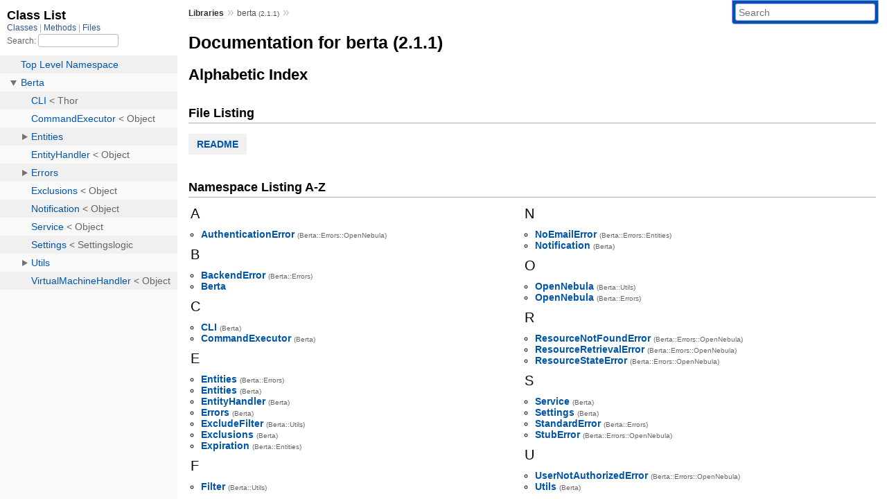

--- FILE ---
content_type: text/html; charset=utf-8
request_url: https://www.rubydoc.info/gems/berta/2.1.1/index
body_size: 3072
content:
<!DOCTYPE html>
<html>
  <head>
        <title>RubyDoc.info: 
      
  Documentation for berta (2.1.1)
  
 – RubyDoc.info
</title>
<meta name="viewport" content="width=device-width, initial-scale=1.0">
<meta name="description" content="Documenting RubyGems, Stdlib, and GitHub Projects" />
  <meta name="robots" content="index, follow">
  <link rel="canonical" href="https://www.rubydoc.info/gems/berta/2.1.1/index">
  <meta property="og:title" content="RubyDoc.info: 
      
  Documentation for berta (2.1.1)
  
 – RubyDoc.info
">
  <meta property="og:description" content="Documenting RubyGems, Stdlib, and GitHub Projects">
  <meta property="og:image" content="https://www.rubydoc.info/favicon.ico">
  <meta property="og:url" content="https://www.rubydoc.info/gems/berta/2.1.1/index">
  <meta property="og:type" content="website">

    
      <link rel="icon" href="/favicon.ico" type="image/png">
      <link rel="apple-touch-icon" href="/favicon.ico">
      <script type="importmap" data-turbo-track="reload">{
  "imports": {
    "application": "/assets/application-524bab28.js",
    "yard": "/assets/yard-781b1814.js",
    "@hotwired/turbo-rails": "/assets/turbo.min-1c2d4fbe.js",
    "@hotwired/stimulus": "/assets/stimulus.min-4b1e420e.js",
    "@hotwired/stimulus-loading": "/assets/stimulus-loading-1fc53fe7.js",
    "controllers/application": "/assets/controllers/application-3affb389.js",
    "controllers": "/assets/controllers/index-ee64e1f1.js",
    "controllers/modal_controller": "/assets/controllers/modal_controller-b70d9f9e.js",
    "controllers/path_rewriter_controller": "/assets/controllers/path_rewriter_controller-608cb111.js",
    "controllers/path_saver_controller": "/assets/controllers/path_saver_controller-8ac37b05.js",
    "controllers/rewrite_link_controller": "/assets/controllers/rewrite_link_controller-0d0815e7.js"
  }
}</script>
<link rel="modulepreload" href="/assets/application-524bab28.js">
<link rel="modulepreload" href="/assets/yard-781b1814.js">
<link rel="modulepreload" href="/assets/turbo.min-1c2d4fbe.js">
<link rel="modulepreload" href="/assets/stimulus.min-4b1e420e.js">
<link rel="modulepreload" href="/assets/stimulus-loading-1fc53fe7.js">
<link rel="modulepreload" href="/assets/controllers/application-3affb389.js">
<link rel="modulepreload" href="/assets/controllers/index-ee64e1f1.js">
<link rel="modulepreload" href="/assets/controllers/modal_controller-b70d9f9e.js">
<link rel="modulepreload" href="/assets/controllers/path_rewriter_controller-608cb111.js">
<link rel="modulepreload" href="/assets/controllers/path_saver_controller-8ac37b05.js">
<link rel="modulepreload" href="/assets/controllers/rewrite_link_controller-0d0815e7.js">
<script type="a2305f196c979638f77d69a3-module">import "yard"</script>
      <link rel="stylesheet" href="/assets/css/style.css" type="text/css" media="screen" charset="utf-8" />
      <link rel="stylesheet" href="/assets/css/custom.css" type="text/css" media="screen" charset="utf-8" />
    <link rel="stylesheet" href="/assets/css/common.css" type="text/css" media="screen" charset="utf-8" />
      <!-- Google tag (gtag.js) -->
  <script async src="https://www.googletagmanager.com/gtag/js?id=G-DKFNF5C40V" type="a2305f196c979638f77d69a3-text/javascript"></script>
  <script type="a2305f196c979638f77d69a3-text/javascript">
    window.dataLayer = window.dataLayer || [];
    if (window.gtag) {
      setTimeout(() => {
        gtag('event', 'page_view', {
          page_title: document.title,
          page_location: window.location.href,
        });
      }, 1000);
    } else {
      function gtag(){dataLayer.push(arguments);}
      gtag('consent', 'update', {
      'ad_user_data': 'denied',
      'ad_personalization': 'denied',
      'ad_storage': 'denied',
      'analytics_storage': 'denied'
      });
      gtag('js', new Date());
      gtag('config', 'G-DKFNF5C40V');
    }
  </script>

  </head>
  <body>
    
<script type="a2305f196c979638f77d69a3-text/javascript">
  window.yard_library_name = 'berta';
  window.yard_library_version = '2.1.1';
</script>

  <link rel="stylesheet" href="/static/gems/berta/2.1.1/css/style.css?1768592835" type="text/css" />

  <link rel="stylesheet" href="/static/gems/berta/2.1.1/css/common.css?1768592835" type="text/css" />

  <link rel="stylesheet" href="/static/gems/berta/2.1.1/css/custom.css?1768592835" type="text/css" />

<script type="a2305f196c979638f77d69a3-text/javascript" charset="utf-8">
  pathId = null
  relpath = '/';
  docsPrefix = '/gems/berta/2.1.1';
  listPrefix = '/list/gems/berta/2.1.1';
  searchPrefix = '/search/gems/berta/2.1.1';
</script>


  <script type="a2305f196c979638f77d69a3-text/javascript" charset="utf-8" src="/static/gems/berta/2.1.1/js/jquery.js?1768592835"></script>

  <script type="a2305f196c979638f77d69a3-text/javascript" charset="utf-8" src="/static/gems/berta/2.1.1/js/app.js?1768592835"></script>

  <script type="a2305f196c979638f77d69a3-text/javascript" charset="utf-8" src="/static/gems/berta/2.1.1/js/autocomplete.js?1768592835"></script>

  <script type="a2305f196c979638f77d69a3-text/javascript" charset="utf-8" src="/static/gems/berta/2.1.1/js/rubydoc_custom.js?1746321791"></script>

<div class="nav_wrap">
  <iframe id="nav" src="/list/gems/berta/2.1.1/class?1"></iframe>
  <div id="resizer"></div>
</div>
<div id="main" tabindex="-1">
  <div id="header">
    <form class="search" method="get" action="/search/gems/berta/2.1.1">
  <input name="q" type="search" placeholder="Search" id="search_box" size="30" value="" />
</form>
<script type="a2305f196c979638f77d69a3-text/javascript" charset="utf-8">
  $(function() {
    $('#search_box').autocomplete($('#search_box').parent().attr('action'), {
      width: 200,
      formatItem: function(item) {
        var values = item[0].split(",");
        return values[0] + (values[1] == '' ? "" : " <small>(" + values[1] + ")</small>");
      }
    }).result(function(event, item) {
      var values = item[0].split(",")
      $('#search_box').val(values[1]);
      location.href = values[3];
      return false;
    });
  });
</script>

<div id="menu">
  
    <a href="/gems" target="_top">Libraries</a> &raquo;
    <span class="title">berta <small>(2.1.1)</small></span>
  
  
    &raquo; 
    
    <span class='title'></span>
  
</div>

    <div id="search">
  
    <a class="full_list_link" id="class_list_link"
        href="/list/gems/berta/2.1.1/class">

        <svg width="24" height="24">
          <rect x="0" y="4" width="24" height="4" rx="1" ry="1"></rect>
          <rect x="0" y="12" width="24" height="4" rx="1" ry="1"></rect>
          <rect x="0" y="20" width="24" height="4" rx="1" ry="1"></rect>
        </svg>
    </a>
  
</div>
    <div class="clear"></div>
  </div>
  <div id="content"><h1 class="noborder title">Documentation for berta (2.1.1)</h1>
<div id="listing">
  <h1 class="alphaindex">Alphabetic Index</h1>
  
  <h2>File Listing</h2>
  <ul id="files" class="index_inline_list">
  
  
    <li class="r1"><a href="/gems/berta/2.1.1/file/README.md" title="README">README</a></li>
    
  
  </ul>

<div class="clear"></div>
<h2>Namespace Listing A-Z</h2>




<table>
  <tr>
    <td valign='top' width="33%">
      
        
        <ul id="alpha_A" class="alpha">
          <li class="letter">A</li>
          <ul>
            
              <li>
                <span class='object_link'><a href="/gems/berta/2.1.1/Berta/Errors/OpenNebula/AuthenticationError" title="Berta::Errors::OpenNebula::AuthenticationError (class)">AuthenticationError</a></span>
                
                  <small>(Berta::Errors::OpenNebula)</small>
                
              </li>
            
          </ul>
        </ul>
      
        
        <ul id="alpha_B" class="alpha">
          <li class="letter">B</li>
          <ul>
            
              <li>
                <span class='object_link'><a href="/gems/berta/2.1.1/Berta/Errors/BackendError" title="Berta::Errors::BackendError (class)">BackendError</a></span>
                
                  <small>(Berta::Errors)</small>
                
              </li>
            
              <li>
                <span class='object_link'><a href="/gems/berta/2.1.1/Berta" title="Berta (module)">Berta</a></span>
                
              </li>
            
          </ul>
        </ul>
      
        
        <ul id="alpha_C" class="alpha">
          <li class="letter">C</li>
          <ul>
            
              <li>
                <span class='object_link'><a href="/gems/berta/2.1.1/Berta/CLI" title="Berta::CLI (class)">CLI</a></span>
                
                  <small>(Berta)</small>
                
              </li>
            
              <li>
                <span class='object_link'><a href="/gems/berta/2.1.1/Berta/CommandExecutor" title="Berta::CommandExecutor (class)">CommandExecutor</a></span>
                
                  <small>(Berta)</small>
                
              </li>
            
          </ul>
        </ul>
      
        
        <ul id="alpha_E" class="alpha">
          <li class="letter">E</li>
          <ul>
            
              <li>
                <span class='object_link'><a href="/gems/berta/2.1.1/Berta/Errors/Entities" title="Berta::Errors::Entities (module)">Entities</a></span>
                
                  <small>(Berta::Errors)</small>
                
              </li>
            
              <li>
                <span class='object_link'><a href="/gems/berta/2.1.1/Berta/Entities" title="Berta::Entities (module)">Entities</a></span>
                
                  <small>(Berta)</small>
                
              </li>
            
              <li>
                <span class='object_link'><a href="/gems/berta/2.1.1/Berta/EntityHandler" title="Berta::EntityHandler (class)">EntityHandler</a></span>
                
                  <small>(Berta)</small>
                
              </li>
            
              <li>
                <span class='object_link'><a href="/gems/berta/2.1.1/Berta/Errors" title="Berta::Errors (module)">Errors</a></span>
                
                  <small>(Berta)</small>
                
              </li>
            
              <li>
                <span class='object_link'><a href="/gems/berta/2.1.1/Berta/Utils/ExcludeFilter" title="Berta::Utils::ExcludeFilter (class)">ExcludeFilter</a></span>
                
                  <small>(Berta::Utils)</small>
                
              </li>
            
              <li>
                <span class='object_link'><a href="/gems/berta/2.1.1/Berta/Exclusions" title="Berta::Exclusions (class)">Exclusions</a></span>
                
                  <small>(Berta)</small>
                
              </li>
            
              <li>
                <span class='object_link'><a href="/gems/berta/2.1.1/Berta/Entities/Expiration" title="Berta::Entities::Expiration (class)">Expiration</a></span>
                
                  <small>(Berta::Entities)</small>
                
              </li>
            
          </ul>
        </ul>
      
        
        <ul id="alpha_F" class="alpha">
          <li class="letter">F</li>
          <ul>
            
              <li>
                <span class='object_link'><a href="/gems/berta/2.1.1/Berta/Utils/Filter" title="Berta::Utils::Filter (class)">Filter</a></span>
                
                  <small>(Berta::Utils)</small>
                
              </li>
            
          </ul>
        </ul>
      
        
        <ul id="alpha_H" class="alpha">
          <li class="letter">H</li>
          <ul>
            
              <li>
                <span class='object_link'><a href="/gems/berta/2.1.1/Berta/Utils/OpenNebula/Helper" title="Berta::Utils::OpenNebula::Helper (class)">Helper</a></span>
                
                  <small>(Berta::Utils::OpenNebula)</small>
                
              </li>
            
          </ul>
        </ul>
      
        
        <ul id="alpha_I" class="alpha">
          <li class="letter">I</li>
          <ul>
            
              <li>
                <span class='object_link'><a href="/gems/berta/2.1.1/Berta/Utils/IncludeFilter" title="Berta::Utils::IncludeFilter (class)">IncludeFilter</a></span>
                
                  <small>(Berta::Utils)</small>
                
              </li>
            
              <li>
                <span class='object_link'><a href="/gems/berta/2.1.1/Berta/Errors/Entities/InvalidEntityXMLError" title="Berta::Errors::Entities::InvalidEntityXMLError (class)">InvalidEntityXMLError</a></span>
                
                  <small>(Berta::Errors::Entities)</small>
                
              </li>
            
          </ul>
        </ul>
      
        
          </td><td valign='top' width="33%">
          
        
        <ul id="alpha_N" class="alpha">
          <li class="letter">N</li>
          <ul>
            
              <li>
                <span class='object_link'><a href="/gems/berta/2.1.1/Berta/Errors/Entities/NoEmailError" title="Berta::Errors::Entities::NoEmailError (class)">NoEmailError</a></span>
                
                  <small>(Berta::Errors::Entities)</small>
                
              </li>
            
              <li>
                <span class='object_link'><a href="/gems/berta/2.1.1/Berta/Notification" title="Berta::Notification (class)">Notification</a></span>
                
                  <small>(Berta)</small>
                
              </li>
            
          </ul>
        </ul>
      
        
        <ul id="alpha_O" class="alpha">
          <li class="letter">O</li>
          <ul>
            
              <li>
                <span class='object_link'><a href="/gems/berta/2.1.1/Berta/Utils/OpenNebula" title="Berta::Utils::OpenNebula (module)">OpenNebula</a></span>
                
                  <small>(Berta::Utils)</small>
                
              </li>
            
              <li>
                <span class='object_link'><a href="/gems/berta/2.1.1/Berta/Errors/OpenNebula" title="Berta::Errors::OpenNebula (module)">OpenNebula</a></span>
                
                  <small>(Berta::Errors)</small>
                
              </li>
            
          </ul>
        </ul>
      
        
        <ul id="alpha_R" class="alpha">
          <li class="letter">R</li>
          <ul>
            
              <li>
                <span class='object_link'><a href="/gems/berta/2.1.1/Berta/Errors/OpenNebula/ResourceNotFoundError" title="Berta::Errors::OpenNebula::ResourceNotFoundError (class)">ResourceNotFoundError</a></span>
                
                  <small>(Berta::Errors::OpenNebula)</small>
                
              </li>
            
              <li>
                <span class='object_link'><a href="/gems/berta/2.1.1/Berta/Errors/OpenNebula/ResourceRetrievalError" title="Berta::Errors::OpenNebula::ResourceRetrievalError (class)">ResourceRetrievalError</a></span>
                
                  <small>(Berta::Errors::OpenNebula)</small>
                
              </li>
            
              <li>
                <span class='object_link'><a href="/gems/berta/2.1.1/Berta/Errors/OpenNebula/ResourceStateError" title="Berta::Errors::OpenNebula::ResourceStateError (class)">ResourceStateError</a></span>
                
                  <small>(Berta::Errors::OpenNebula)</small>
                
              </li>
            
          </ul>
        </ul>
      
        
        <ul id="alpha_S" class="alpha">
          <li class="letter">S</li>
          <ul>
            
              <li>
                <span class='object_link'><a href="/gems/berta/2.1.1/Berta/Service" title="Berta::Service (class)">Service</a></span>
                
                  <small>(Berta)</small>
                
              </li>
            
              <li>
                <span class='object_link'><a href="/gems/berta/2.1.1/Berta/Settings" title="Berta::Settings (class)">Settings</a></span>
                
                  <small>(Berta)</small>
                
              </li>
            
              <li>
                <span class='object_link'><a href="/gems/berta/2.1.1/Berta/Errors/StandardError" title="Berta::Errors::StandardError (class)">StandardError</a></span>
                
                  <small>(Berta::Errors)</small>
                
              </li>
            
              <li>
                <span class='object_link'><a href="/gems/berta/2.1.1/Berta/Errors/OpenNebula/StubError" title="Berta::Errors::OpenNebula::StubError (class)">StubError</a></span>
                
                  <small>(Berta::Errors::OpenNebula)</small>
                
              </li>
            
          </ul>
        </ul>
      
        
        <ul id="alpha_U" class="alpha">
          <li class="letter">U</li>
          <ul>
            
              <li>
                <span class='object_link'><a href="/gems/berta/2.1.1/Berta/Errors/OpenNebula/UserNotAuthorizedError" title="Berta::Errors::OpenNebula::UserNotAuthorizedError (class)">UserNotAuthorizedError</a></span>
                
                  <small>(Berta::Errors::OpenNebula)</small>
                
              </li>
            
              <li>
                <span class='object_link'><a href="/gems/berta/2.1.1/Berta/Utils" title="Berta::Utils (module)">Utils</a></span>
                
                  <small>(Berta)</small>
                
              </li>
            
          </ul>
        </ul>
      
        
        <ul id="alpha_V" class="alpha">
          <li class="letter">V</li>
          <ul>
            
              <li>
                <span class='object_link'><a href="/gems/berta/2.1.1/Berta/VirtualMachineHandler" title="Berta::VirtualMachineHandler (class)">VirtualMachineHandler</a></span>
                
                  <small>(Berta)</small>
                
              </li>
            
          </ul>
        </ul>
      
        
        <ul id="alpha_W" class="alpha">
          <li class="letter">W</li>
          <ul>
            
              <li>
                <span class='object_link'><a href="/gems/berta/2.1.1/Berta/Errors/WrongFilterTypeError" title="Berta::Errors::WrongFilterTypeError (class)">WrongFilterTypeError</a></span>
                
                  <small>(Berta::Errors)</small>
                
              </li>
            
          </ul>
        </ul>
      
    </td>
  </tr>
</table>

</div>

</div>
  <div id="footer">
  Generated on Fri Jan 30 17:17:56 2026 by
  <a href="https://yardoc.org" title="Yay! A Ruby Documentation Tool" target="_parent">yard</a>
  0.9.38 (ruby-3.4.3).
</div>

</div>


  <script src="/cdn-cgi/scripts/7d0fa10a/cloudflare-static/rocket-loader.min.js" data-cf-settings="a2305f196c979638f77d69a3-|49" defer></script><script defer src="https://static.cloudflareinsights.com/beacon.min.js/vcd15cbe7772f49c399c6a5babf22c1241717689176015" integrity="sha512-ZpsOmlRQV6y907TI0dKBHq9Md29nnaEIPlkf84rnaERnq6zvWvPUqr2ft8M1aS28oN72PdrCzSjY4U6VaAw1EQ==" data-cf-beacon='{"version":"2024.11.0","token":"9f9e821d93554a138f3a1020b738c77e","r":1,"server_timing":{"name":{"cfCacheStatus":true,"cfEdge":true,"cfExtPri":true,"cfL4":true,"cfOrigin":true,"cfSpeedBrain":true},"location_startswith":null}}' crossorigin="anonymous"></script>
</body>
</html>


--- FILE ---
content_type: text/html; charset=utf-8
request_url: https://www.rubydoc.info/list/gems/berta/2.1.1/class?1
body_size: 1974
content:
<!DOCTYPE html>
<html>
  <head>
        <title>RubyDoc.info: 
      Class List – RubyDoc.info
</title>
<meta name="viewport" content="width=device-width, initial-scale=1.0">
<meta name="description" content="Documenting RubyGems, Stdlib, and GitHub Projects" />
  <meta name="robots" content="index, follow">
  <link rel="canonical" href="https://www.rubydoc.info/list/gems/berta/2.1.1/class?1">
  <meta property="og:title" content="RubyDoc.info: 
      Class List – RubyDoc.info
">
  <meta property="og:description" content="Documenting RubyGems, Stdlib, and GitHub Projects">
  <meta property="og:image" content="https://www.rubydoc.info/favicon.ico?1">
  <meta property="og:url" content="https://www.rubydoc.info/list/gems/berta/2.1.1/class?1">
  <meta property="og:type" content="website">

    
      <link rel="stylesheet" href="/assets/css/full_list.css" type="text/css" media="screen" charset="utf-8" />
    <link rel="stylesheet" href="/assets/css/common.css" type="text/css" media="screen" charset="utf-8" />
      <!-- Google tag (gtag.js) -->
  <script async src="https://www.googletagmanager.com/gtag/js?id=G-DKFNF5C40V" type="f6fc8bdb741d05fde7f25660-text/javascript"></script>
  <script type="f6fc8bdb741d05fde7f25660-text/javascript">
    window.dataLayer = window.dataLayer || [];
    if (window.gtag) {
      setTimeout(() => {
        gtag('event', 'page_view', {
          page_title: document.title,
          page_location: window.location.href,
        });
      }, 1000);
    } else {
      function gtag(){dataLayer.push(arguments);}
      gtag('consent', 'update', {
      'ad_user_data': 'denied',
      'ad_personalization': 'denied',
      'ad_storage': 'denied',
      'analytics_storage': 'denied'
      });
      gtag('js', new Date());
      gtag('config', 'G-DKFNF5C40V');
    }
  </script>

  </head>
  <body>
    

  <link rel="stylesheet" href="/static/gems/berta/2.1.1/css/full_list.css?1768592835" type="text/css" media="screen" />

  <link rel="stylesheet" href="/static/gems/berta/2.1.1/css/common.css?1768592835" type="text/css" media="screen" />


  <script type="f6fc8bdb741d05fde7f25660-text/javascript" charset="utf-8" src="/static/gems/berta/2.1.1/js/jquery.js?1768592835"></script>

  <script type="f6fc8bdb741d05fde7f25660-text/javascript" charset="utf-8" src="/static/gems/berta/2.1.1/js/full_list.js?1768592835"></script>

<base id="base_target" target="_parent" />
<div id="content">
  <div class="fixed_header">
    <h1 id="full_list_header">Class List</h1>
    <div id="full_list_nav">
      
        <span><a target="_self" href="/list/gems/berta/2.1.1/class">
            Classes
          </a></span>
      
        <span><a target="_self" href="/list/gems/berta/2.1.1/method">
            Methods
          </a></span>
      
        <span><a target="_self" href="/list/gems/berta/2.1.1/file">
            Files
          </a></span>
      
    </div>
    <div id="search">
      <label for="search-class">Search:</label>
      <input id="search-class" type="text" />
    </div>
  </div>
  <ul id="full_list" class="class">
    <li id="object_" class="odd"><div class="item" style="padding-left:30px"><span class='object_link'><a href="/gems/berta/2.1.1/toplevel" title="Top Level Namespace (root)">Top Level Namespace</a></span></div></li>
<li id='object_Berta' class='even'><div class='item' style='padding-left:30px'><a tabindex='0' class='toggle' role='button' aria-label='Berta child nodes' aria-expanded='false' aria-controls='object_Berta'></a> <span class='object_link'><a href="/gems/berta/2.1.1/Berta" title="Berta (module)">Berta</a></span><small class='search_info'>Top Level Namespace</small></div><div aria-labelledby='object_Berta'><ul><li id='object_Berta::CLI' class='collapsed odd'><div class='item' style='padding-left:45px'><span class='object_link'><a href="/gems/berta/2.1.1/Berta/CLI" title="Berta::CLI (class)">CLI</a></span> &lt; Thor<small class='search_info'>Berta</small></div></li><li id='object_Berta::CommandExecutor' class='collapsed even'><div class='item' style='padding-left:45px'><span class='object_link'><a href="/gems/berta/2.1.1/Berta/CommandExecutor" title="Berta::CommandExecutor (class)">CommandExecutor</a></span> &lt; Object<small class='search_info'>Berta</small></div></li><li id='object_Berta::Entities' class='collapsed odd'><div class='item' style='padding-left:45px'><a tabindex='0' class='toggle' role='button' aria-label='Entities child nodes' aria-expanded='false' aria-controls='object_Berta::Entities'></a> <span class='object_link'><a href="/gems/berta/2.1.1/Berta/Entities" title="Berta::Entities (module)">Entities</a></span><small class='search_info'>Berta</small></div><div aria-labelledby='object_Berta::Entities'><ul><li id='object_Berta::Entities::Expiration' class='collapsed'><div class='item' style='padding-left:60px'><span class='object_link'><a href="/gems/berta/2.1.1/Berta/Entities/Expiration" title="Berta::Entities::Expiration (class)">Expiration</a></span> &lt; Object<small class='search_info'>Berta::Entities</small></div></li></ul></div></li><li id='object_Berta::EntityHandler' class='collapsed even'><div class='item' style='padding-left:45px'><span class='object_link'><a href="/gems/berta/2.1.1/Berta/EntityHandler" title="Berta::EntityHandler (class)">EntityHandler</a></span> &lt; Object<small class='search_info'>Berta</small></div></li><li id='object_Berta::Errors' class='collapsed odd'><div class='item' style='padding-left:45px'><a tabindex='0' class='toggle' role='button' aria-label='Errors child nodes' aria-expanded='false' aria-controls='object_Berta::Errors'></a> <span class='object_link'><a href="/gems/berta/2.1.1/Berta/Errors" title="Berta::Errors (module)">Errors</a></span><small class='search_info'>Berta</small></div><div aria-labelledby='object_Berta::Errors'><ul><li id='object_Berta::Errors::BackendError' class='collapsed'><div class='item' style='padding-left:60px'><span class='object_link'><a href="/gems/berta/2.1.1/Berta/Errors/BackendError" title="Berta::Errors::BackendError (class)">BackendError</a></span> &lt; StandardError<small class='search_info'>Berta::Errors</small></div></li><li id='object_Berta::Errors::Entities' class='collapsed'><div class='item' style='padding-left:60px'><a tabindex='0' class='toggle' role='button' aria-label='Entities child nodes' aria-expanded='false' aria-controls='object_Berta::Errors::Entities'></a> <span class='object_link'><a href="/gems/berta/2.1.1/Berta/Errors/Entities" title="Berta::Errors::Entities (module)">Entities</a></span><small class='search_info'>Berta::Errors</small></div><div aria-labelledby='object_Berta::Errors::Entities'><ul><li id='object_Berta::Errors::Entities::InvalidEntityXMLError' class='collapsed'><div class='item' style='padding-left:75px'><span class='object_link'><a href="/gems/berta/2.1.1/Berta/Errors/Entities/InvalidEntityXMLError" title="Berta::Errors::Entities::InvalidEntityXMLError (class)">InvalidEntityXMLError</a></span> &lt; StandardError<small class='search_info'>Berta::Errors::Entities</small></div></li><li id='object_Berta::Errors::Entities::NoEmailError' class='collapsed'><div class='item' style='padding-left:75px'><span class='object_link'><a href="/gems/berta/2.1.1/Berta/Errors/Entities/NoEmailError" title="Berta::Errors::Entities::NoEmailError (class)">NoEmailError</a></span> &lt; StandardError<small class='search_info'>Berta::Errors::Entities</small></div></li></ul></div></li><li id='object_Berta::Errors::OpenNebula' class='collapsed'><div class='item' style='padding-left:60px'><a tabindex='0' class='toggle' role='button' aria-label='OpenNebula child nodes' aria-expanded='false' aria-controls='object_Berta::Errors::OpenNebula'></a> <span class='object_link'><a href="/gems/berta/2.1.1/Berta/Errors/OpenNebula" title="Berta::Errors::OpenNebula (module)">OpenNebula</a></span><small class='search_info'>Berta::Errors</small></div><div aria-labelledby='object_Berta::Errors::OpenNebula'><ul><li id='object_Berta::Errors::OpenNebula::AuthenticationError' class='collapsed'><div class='item' style='padding-left:75px'><span class='object_link'><a href="/gems/berta/2.1.1/Berta/Errors/OpenNebula/AuthenticationError" title="Berta::Errors::OpenNebula::AuthenticationError (class)">AuthenticationError</a></span> &lt; BackendError<small class='search_info'>Berta::Errors::OpenNebula</small></div></li><li id='object_Berta::Errors::OpenNebula::ResourceNotFoundError' class='collapsed'><div class='item' style='padding-left:75px'><span class='object_link'><a href="/gems/berta/2.1.1/Berta/Errors/OpenNebula/ResourceNotFoundError" title="Berta::Errors::OpenNebula::ResourceNotFoundError (class)">ResourceNotFoundError</a></span> &lt; BackendError<small class='search_info'>Berta::Errors::OpenNebula</small></div></li><li id='object_Berta::Errors::OpenNebula::ResourceRetrievalError' class='collapsed'><div class='item' style='padding-left:75px'><span class='object_link'><a href="/gems/berta/2.1.1/Berta/Errors/OpenNebula/ResourceRetrievalError" title="Berta::Errors::OpenNebula::ResourceRetrievalError (class)">ResourceRetrievalError</a></span> &lt; BackendError<small class='search_info'>Berta::Errors::OpenNebula</small></div></li><li id='object_Berta::Errors::OpenNebula::ResourceStateError' class='collapsed'><div class='item' style='padding-left:75px'><span class='object_link'><a href="/gems/berta/2.1.1/Berta/Errors/OpenNebula/ResourceStateError" title="Berta::Errors::OpenNebula::ResourceStateError (class)">ResourceStateError</a></span> &lt; BackendError<small class='search_info'>Berta::Errors::OpenNebula</small></div></li><li id='object_Berta::Errors::OpenNebula::StubError' class='collapsed'><div class='item' style='padding-left:75px'><span class='object_link'><a href="/gems/berta/2.1.1/Berta/Errors/OpenNebula/StubError" title="Berta::Errors::OpenNebula::StubError (class)">StubError</a></span> &lt; BackendError<small class='search_info'>Berta::Errors::OpenNebula</small></div></li><li id='object_Berta::Errors::OpenNebula::UserNotAuthorizedError' class='collapsed'><div class='item' style='padding-left:75px'><span class='object_link'><a href="/gems/berta/2.1.1/Berta/Errors/OpenNebula/UserNotAuthorizedError" title="Berta::Errors::OpenNebula::UserNotAuthorizedError (class)">UserNotAuthorizedError</a></span> &lt; BackendError<small class='search_info'>Berta::Errors::OpenNebula</small></div></li></ul></div></li><li id='object_Berta::Errors::StandardError' class='collapsed'><div class='item' style='padding-left:60px'><span class='object_link'><a href="/gems/berta/2.1.1/Berta/Errors/StandardError" title="Berta::Errors::StandardError (class)">StandardError</a></span> &lt; StandardError<small class='search_info'>Berta::Errors</small></div></li><li id='object_Berta::Errors::WrongFilterTypeError' class='collapsed'><div class='item' style='padding-left:60px'><span class='object_link'><a href="/gems/berta/2.1.1/Berta/Errors/WrongFilterTypeError" title="Berta::Errors::WrongFilterTypeError (class)">WrongFilterTypeError</a></span> &lt; StandardError<small class='search_info'>Berta::Errors</small></div></li></ul></div></li><li id='object_Berta::Exclusions' class='collapsed even'><div class='item' style='padding-left:45px'><span class='object_link'><a href="/gems/berta/2.1.1/Berta/Exclusions" title="Berta::Exclusions (class)">Exclusions</a></span> &lt; Object<small class='search_info'>Berta</small></div></li><li id='object_Berta::Notification' class='collapsed odd'><div class='item' style='padding-left:45px'><span class='object_link'><a href="/gems/berta/2.1.1/Berta/Notification" title="Berta::Notification (class)">Notification</a></span> &lt; Object<small class='search_info'>Berta</small></div></li><li id='object_Berta::Service' class='collapsed even'><div class='item' style='padding-left:45px'><span class='object_link'><a href="/gems/berta/2.1.1/Berta/Service" title="Berta::Service (class)">Service</a></span> &lt; Object<small class='search_info'>Berta</small></div></li><li id='object_Berta::Settings' class='collapsed odd'><div class='item' style='padding-left:45px'><span class='object_link'><a href="/gems/berta/2.1.1/Berta/Settings" title="Berta::Settings (class)">Settings</a></span> &lt; Settingslogic<small class='search_info'>Berta</small></div></li><li id='object_Berta::Utils' class='collapsed even'><div class='item' style='padding-left:45px'><a tabindex='0' class='toggle' role='button' aria-label='Utils child nodes' aria-expanded='false' aria-controls='object_Berta::Utils'></a> <span class='object_link'><a href="/gems/berta/2.1.1/Berta/Utils" title="Berta::Utils (module)">Utils</a></span><small class='search_info'>Berta</small></div><div aria-labelledby='object_Berta::Utils'><ul><li id='object_Berta::Utils::ExcludeFilter' class='collapsed'><div class='item' style='padding-left:60px'><span class='object_link'><a href="/gems/berta/2.1.1/Berta/Utils/ExcludeFilter" title="Berta::Utils::ExcludeFilter (class)">ExcludeFilter</a></span> &lt; Filter<small class='search_info'>Berta::Utils</small></div></li><li id='object_Berta::Utils::Filter' class='collapsed'><div class='item' style='padding-left:60px'><span class='object_link'><a href="/gems/berta/2.1.1/Berta/Utils/Filter" title="Berta::Utils::Filter (class)">Filter</a></span> &lt; Object<small class='search_info'>Berta::Utils</small></div></li><li id='object_Berta::Utils::IncludeFilter' class='collapsed'><div class='item' style='padding-left:60px'><span class='object_link'><a href="/gems/berta/2.1.1/Berta/Utils/IncludeFilter" title="Berta::Utils::IncludeFilter (class)">IncludeFilter</a></span> &lt; Filter<small class='search_info'>Berta::Utils</small></div></li><li id='object_Berta::Utils::OpenNebula' class='collapsed'><div class='item' style='padding-left:60px'><a tabindex='0' class='toggle' role='button' aria-label='OpenNebula child nodes' aria-expanded='false' aria-controls='object_Berta::Utils::OpenNebula'></a> <span class='object_link'><a href="/gems/berta/2.1.1/Berta/Utils/OpenNebula" title="Berta::Utils::OpenNebula (module)">OpenNebula</a></span><small class='search_info'>Berta::Utils</small></div><div aria-labelledby='object_Berta::Utils::OpenNebula'><ul><li id='object_Berta::Utils::OpenNebula::Helper' class='collapsed'><div class='item' style='padding-left:75px'><span class='object_link'><a href="/gems/berta/2.1.1/Berta/Utils/OpenNebula/Helper" title="Berta::Utils::OpenNebula::Helper (class)">Helper</a></span> &lt; Object<small class='search_info'>Berta::Utils::OpenNebula</small></div></li></ul></div></li></ul></div></li><li id='object_Berta::VirtualMachineHandler' class='collapsed odd'><div class='item' style='padding-left:45px'><span class='object_link'><a href="/gems/berta/2.1.1/Berta/VirtualMachineHandler" title="Berta::VirtualMachineHandler (class)">VirtualMachineHandler</a></span> &lt; Object<small class='search_info'>Berta</small></div></li></ul></div></li>

  </ul>
</div>


  <script src="/cdn-cgi/scripts/7d0fa10a/cloudflare-static/rocket-loader.min.js" data-cf-settings="f6fc8bdb741d05fde7f25660-|49" defer></script><script defer src="https://static.cloudflareinsights.com/beacon.min.js/vcd15cbe7772f49c399c6a5babf22c1241717689176015" integrity="sha512-ZpsOmlRQV6y907TI0dKBHq9Md29nnaEIPlkf84rnaERnq6zvWvPUqr2ft8M1aS28oN72PdrCzSjY4U6VaAw1EQ==" data-cf-beacon='{"version":"2024.11.0","token":"9f9e821d93554a138f3a1020b738c77e","r":1,"server_timing":{"name":{"cfCacheStatus":true,"cfEdge":true,"cfExtPri":true,"cfL4":true,"cfOrigin":true,"cfSpeedBrain":true},"location_startswith":null}}' crossorigin="anonymous"></script>
</body>
</html>
